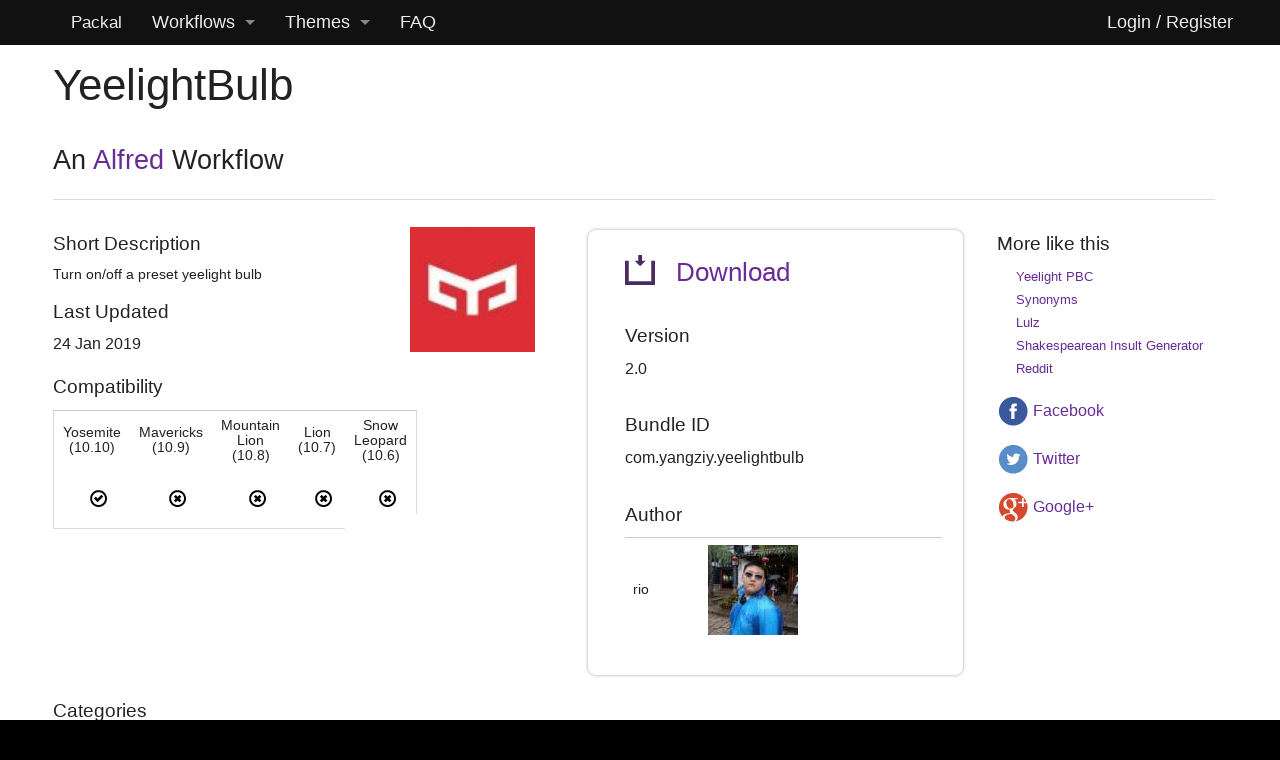

--- FILE ---
content_type: image/svg+xml
request_url: https://www.packal.org/sites/all/themes/packaldeux/images/check.svg
body_size: 598
content:
<?xml version="1.0" ?><svg enable-background="new 0 0 32 32" height="32px" id="svg2" version="1.1" viewBox="0 0 32 32" width="32px" x="0px" xml:space="preserve" xmlns="http://www.w3.org/2000/svg" xmlns:cc="http://creativecommons.org/ns#" xmlns:dc="http://purl.org/dc/elements/1.1/" xmlns:inkscape="http://www.inkscape.org/namespaces/inkscape" xmlns:rdf="http://www.w3.org/1999/02/22-rdf-syntax-ns#" xmlns:sodipodi="http://sodipodi.sourceforge.net/DTD/sodipodi-0.dtd" xmlns:svg="http://www.w3.org/2000/svg" y="0px"><g id="background"><rect fill="none" height="32" width="32"/></g><g id="accept_x5F_badge"><path d="M14,23c0-4.973,4.027-9,9-9l0,0c4.971,0,8.998,4.027,9,9l0,0c-0.002,4.971-4.029,8.998-9,9l0,0   C18.027,31.998,14,27.971,14,23L14,23z M16.115,23c0.009,3.799,3.084,6.874,6.885,6.883l0,0c3.799-0.009,6.874-3.084,6.883-6.883   l0,0c-0.009-3.801-3.084-6.876-6.883-6.884l0,0C19.199,16.124,16.124,19.199,16.115,23L16.115,23z"/><polygon points="18,23 20,21 22,23 26,19 28,21 22,27  "/></g></svg>

--- FILE ---
content_type: image/svg+xml
request_url: https://www.packal.org/sites/all/themes/packaldeux/images/x.svg
body_size: 612
content:
<?xml version="1.0" ?><svg enable-background="new 0 0 32 32" height="32px" id="svg2" version="1.1" viewBox="0 0 32 32" width="32px" x="0px" xml:space="preserve" xmlns="http://www.w3.org/2000/svg" xmlns:cc="http://creativecommons.org/ns#" xmlns:dc="http://purl.org/dc/elements/1.1/" xmlns:inkscape="http://www.inkscape.org/namespaces/inkscape" xmlns:rdf="http://www.w3.org/1999/02/22-rdf-syntax-ns#" xmlns:sodipodi="http://sodipodi.sourceforge.net/DTD/sodipodi-0.dtd" xmlns:svg="http://www.w3.org/2000/svg" y="0px"><g id="background"><rect fill="none" height="32" width="32"/></g><g id="cancel_x5F_badge"><path d="M14,23c0-4.973,4.027-9,9-9l0,0c4.971,0,8.998,4.027,9,9l0,0c-0.002,4.971-4.029,8.998-9,9l0,0   C18.027,31.998,14,27.971,14,23L14,23z M16.116,23c0.008,3.799,3.083,6.874,6.884,6.883l0,0c3.799-0.009,6.874-3.084,6.883-6.883   l0,0c-0.009-3.801-3.084-6.876-6.883-6.885l0,0C19.199,16.124,16.124,19.199,16.116,23L16.116,23z"/><polygon points="19,25 21,27 23,25 25,27 27,25 25,23 27,21 25,19 23,21 21,19 19,21 21,23  "/></g></svg>